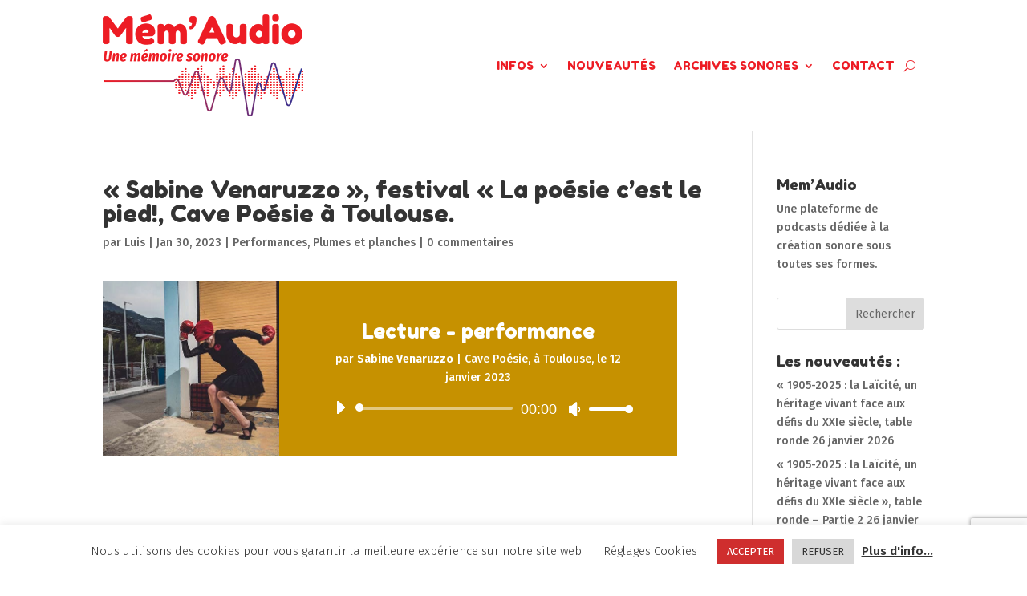

--- FILE ---
content_type: text/html; charset=utf-8
request_url: https://www.google.com/recaptcha/api2/anchor?ar=1&k=6LfVLtQhAAAAAG-09C23J9ejD0hCLhtRmPIpfia3&co=aHR0cHM6Ly9tZW1hdWRpby5mcjo0NDM.&hl=en&v=N67nZn4AqZkNcbeMu4prBgzg&size=invisible&anchor-ms=20000&execute-ms=30000&cb=uljp2fo13ksf
body_size: 48782
content:
<!DOCTYPE HTML><html dir="ltr" lang="en"><head><meta http-equiv="Content-Type" content="text/html; charset=UTF-8">
<meta http-equiv="X-UA-Compatible" content="IE=edge">
<title>reCAPTCHA</title>
<style type="text/css">
/* cyrillic-ext */
@font-face {
  font-family: 'Roboto';
  font-style: normal;
  font-weight: 400;
  font-stretch: 100%;
  src: url(//fonts.gstatic.com/s/roboto/v48/KFO7CnqEu92Fr1ME7kSn66aGLdTylUAMa3GUBHMdazTgWw.woff2) format('woff2');
  unicode-range: U+0460-052F, U+1C80-1C8A, U+20B4, U+2DE0-2DFF, U+A640-A69F, U+FE2E-FE2F;
}
/* cyrillic */
@font-face {
  font-family: 'Roboto';
  font-style: normal;
  font-weight: 400;
  font-stretch: 100%;
  src: url(//fonts.gstatic.com/s/roboto/v48/KFO7CnqEu92Fr1ME7kSn66aGLdTylUAMa3iUBHMdazTgWw.woff2) format('woff2');
  unicode-range: U+0301, U+0400-045F, U+0490-0491, U+04B0-04B1, U+2116;
}
/* greek-ext */
@font-face {
  font-family: 'Roboto';
  font-style: normal;
  font-weight: 400;
  font-stretch: 100%;
  src: url(//fonts.gstatic.com/s/roboto/v48/KFO7CnqEu92Fr1ME7kSn66aGLdTylUAMa3CUBHMdazTgWw.woff2) format('woff2');
  unicode-range: U+1F00-1FFF;
}
/* greek */
@font-face {
  font-family: 'Roboto';
  font-style: normal;
  font-weight: 400;
  font-stretch: 100%;
  src: url(//fonts.gstatic.com/s/roboto/v48/KFO7CnqEu92Fr1ME7kSn66aGLdTylUAMa3-UBHMdazTgWw.woff2) format('woff2');
  unicode-range: U+0370-0377, U+037A-037F, U+0384-038A, U+038C, U+038E-03A1, U+03A3-03FF;
}
/* math */
@font-face {
  font-family: 'Roboto';
  font-style: normal;
  font-weight: 400;
  font-stretch: 100%;
  src: url(//fonts.gstatic.com/s/roboto/v48/KFO7CnqEu92Fr1ME7kSn66aGLdTylUAMawCUBHMdazTgWw.woff2) format('woff2');
  unicode-range: U+0302-0303, U+0305, U+0307-0308, U+0310, U+0312, U+0315, U+031A, U+0326-0327, U+032C, U+032F-0330, U+0332-0333, U+0338, U+033A, U+0346, U+034D, U+0391-03A1, U+03A3-03A9, U+03B1-03C9, U+03D1, U+03D5-03D6, U+03F0-03F1, U+03F4-03F5, U+2016-2017, U+2034-2038, U+203C, U+2040, U+2043, U+2047, U+2050, U+2057, U+205F, U+2070-2071, U+2074-208E, U+2090-209C, U+20D0-20DC, U+20E1, U+20E5-20EF, U+2100-2112, U+2114-2115, U+2117-2121, U+2123-214F, U+2190, U+2192, U+2194-21AE, U+21B0-21E5, U+21F1-21F2, U+21F4-2211, U+2213-2214, U+2216-22FF, U+2308-230B, U+2310, U+2319, U+231C-2321, U+2336-237A, U+237C, U+2395, U+239B-23B7, U+23D0, U+23DC-23E1, U+2474-2475, U+25AF, U+25B3, U+25B7, U+25BD, U+25C1, U+25CA, U+25CC, U+25FB, U+266D-266F, U+27C0-27FF, U+2900-2AFF, U+2B0E-2B11, U+2B30-2B4C, U+2BFE, U+3030, U+FF5B, U+FF5D, U+1D400-1D7FF, U+1EE00-1EEFF;
}
/* symbols */
@font-face {
  font-family: 'Roboto';
  font-style: normal;
  font-weight: 400;
  font-stretch: 100%;
  src: url(//fonts.gstatic.com/s/roboto/v48/KFO7CnqEu92Fr1ME7kSn66aGLdTylUAMaxKUBHMdazTgWw.woff2) format('woff2');
  unicode-range: U+0001-000C, U+000E-001F, U+007F-009F, U+20DD-20E0, U+20E2-20E4, U+2150-218F, U+2190, U+2192, U+2194-2199, U+21AF, U+21E6-21F0, U+21F3, U+2218-2219, U+2299, U+22C4-22C6, U+2300-243F, U+2440-244A, U+2460-24FF, U+25A0-27BF, U+2800-28FF, U+2921-2922, U+2981, U+29BF, U+29EB, U+2B00-2BFF, U+4DC0-4DFF, U+FFF9-FFFB, U+10140-1018E, U+10190-1019C, U+101A0, U+101D0-101FD, U+102E0-102FB, U+10E60-10E7E, U+1D2C0-1D2D3, U+1D2E0-1D37F, U+1F000-1F0FF, U+1F100-1F1AD, U+1F1E6-1F1FF, U+1F30D-1F30F, U+1F315, U+1F31C, U+1F31E, U+1F320-1F32C, U+1F336, U+1F378, U+1F37D, U+1F382, U+1F393-1F39F, U+1F3A7-1F3A8, U+1F3AC-1F3AF, U+1F3C2, U+1F3C4-1F3C6, U+1F3CA-1F3CE, U+1F3D4-1F3E0, U+1F3ED, U+1F3F1-1F3F3, U+1F3F5-1F3F7, U+1F408, U+1F415, U+1F41F, U+1F426, U+1F43F, U+1F441-1F442, U+1F444, U+1F446-1F449, U+1F44C-1F44E, U+1F453, U+1F46A, U+1F47D, U+1F4A3, U+1F4B0, U+1F4B3, U+1F4B9, U+1F4BB, U+1F4BF, U+1F4C8-1F4CB, U+1F4D6, U+1F4DA, U+1F4DF, U+1F4E3-1F4E6, U+1F4EA-1F4ED, U+1F4F7, U+1F4F9-1F4FB, U+1F4FD-1F4FE, U+1F503, U+1F507-1F50B, U+1F50D, U+1F512-1F513, U+1F53E-1F54A, U+1F54F-1F5FA, U+1F610, U+1F650-1F67F, U+1F687, U+1F68D, U+1F691, U+1F694, U+1F698, U+1F6AD, U+1F6B2, U+1F6B9-1F6BA, U+1F6BC, U+1F6C6-1F6CF, U+1F6D3-1F6D7, U+1F6E0-1F6EA, U+1F6F0-1F6F3, U+1F6F7-1F6FC, U+1F700-1F7FF, U+1F800-1F80B, U+1F810-1F847, U+1F850-1F859, U+1F860-1F887, U+1F890-1F8AD, U+1F8B0-1F8BB, U+1F8C0-1F8C1, U+1F900-1F90B, U+1F93B, U+1F946, U+1F984, U+1F996, U+1F9E9, U+1FA00-1FA6F, U+1FA70-1FA7C, U+1FA80-1FA89, U+1FA8F-1FAC6, U+1FACE-1FADC, U+1FADF-1FAE9, U+1FAF0-1FAF8, U+1FB00-1FBFF;
}
/* vietnamese */
@font-face {
  font-family: 'Roboto';
  font-style: normal;
  font-weight: 400;
  font-stretch: 100%;
  src: url(//fonts.gstatic.com/s/roboto/v48/KFO7CnqEu92Fr1ME7kSn66aGLdTylUAMa3OUBHMdazTgWw.woff2) format('woff2');
  unicode-range: U+0102-0103, U+0110-0111, U+0128-0129, U+0168-0169, U+01A0-01A1, U+01AF-01B0, U+0300-0301, U+0303-0304, U+0308-0309, U+0323, U+0329, U+1EA0-1EF9, U+20AB;
}
/* latin-ext */
@font-face {
  font-family: 'Roboto';
  font-style: normal;
  font-weight: 400;
  font-stretch: 100%;
  src: url(//fonts.gstatic.com/s/roboto/v48/KFO7CnqEu92Fr1ME7kSn66aGLdTylUAMa3KUBHMdazTgWw.woff2) format('woff2');
  unicode-range: U+0100-02BA, U+02BD-02C5, U+02C7-02CC, U+02CE-02D7, U+02DD-02FF, U+0304, U+0308, U+0329, U+1D00-1DBF, U+1E00-1E9F, U+1EF2-1EFF, U+2020, U+20A0-20AB, U+20AD-20C0, U+2113, U+2C60-2C7F, U+A720-A7FF;
}
/* latin */
@font-face {
  font-family: 'Roboto';
  font-style: normal;
  font-weight: 400;
  font-stretch: 100%;
  src: url(//fonts.gstatic.com/s/roboto/v48/KFO7CnqEu92Fr1ME7kSn66aGLdTylUAMa3yUBHMdazQ.woff2) format('woff2');
  unicode-range: U+0000-00FF, U+0131, U+0152-0153, U+02BB-02BC, U+02C6, U+02DA, U+02DC, U+0304, U+0308, U+0329, U+2000-206F, U+20AC, U+2122, U+2191, U+2193, U+2212, U+2215, U+FEFF, U+FFFD;
}
/* cyrillic-ext */
@font-face {
  font-family: 'Roboto';
  font-style: normal;
  font-weight: 500;
  font-stretch: 100%;
  src: url(//fonts.gstatic.com/s/roboto/v48/KFO7CnqEu92Fr1ME7kSn66aGLdTylUAMa3GUBHMdazTgWw.woff2) format('woff2');
  unicode-range: U+0460-052F, U+1C80-1C8A, U+20B4, U+2DE0-2DFF, U+A640-A69F, U+FE2E-FE2F;
}
/* cyrillic */
@font-face {
  font-family: 'Roboto';
  font-style: normal;
  font-weight: 500;
  font-stretch: 100%;
  src: url(//fonts.gstatic.com/s/roboto/v48/KFO7CnqEu92Fr1ME7kSn66aGLdTylUAMa3iUBHMdazTgWw.woff2) format('woff2');
  unicode-range: U+0301, U+0400-045F, U+0490-0491, U+04B0-04B1, U+2116;
}
/* greek-ext */
@font-face {
  font-family: 'Roboto';
  font-style: normal;
  font-weight: 500;
  font-stretch: 100%;
  src: url(//fonts.gstatic.com/s/roboto/v48/KFO7CnqEu92Fr1ME7kSn66aGLdTylUAMa3CUBHMdazTgWw.woff2) format('woff2');
  unicode-range: U+1F00-1FFF;
}
/* greek */
@font-face {
  font-family: 'Roboto';
  font-style: normal;
  font-weight: 500;
  font-stretch: 100%;
  src: url(//fonts.gstatic.com/s/roboto/v48/KFO7CnqEu92Fr1ME7kSn66aGLdTylUAMa3-UBHMdazTgWw.woff2) format('woff2');
  unicode-range: U+0370-0377, U+037A-037F, U+0384-038A, U+038C, U+038E-03A1, U+03A3-03FF;
}
/* math */
@font-face {
  font-family: 'Roboto';
  font-style: normal;
  font-weight: 500;
  font-stretch: 100%;
  src: url(//fonts.gstatic.com/s/roboto/v48/KFO7CnqEu92Fr1ME7kSn66aGLdTylUAMawCUBHMdazTgWw.woff2) format('woff2');
  unicode-range: U+0302-0303, U+0305, U+0307-0308, U+0310, U+0312, U+0315, U+031A, U+0326-0327, U+032C, U+032F-0330, U+0332-0333, U+0338, U+033A, U+0346, U+034D, U+0391-03A1, U+03A3-03A9, U+03B1-03C9, U+03D1, U+03D5-03D6, U+03F0-03F1, U+03F4-03F5, U+2016-2017, U+2034-2038, U+203C, U+2040, U+2043, U+2047, U+2050, U+2057, U+205F, U+2070-2071, U+2074-208E, U+2090-209C, U+20D0-20DC, U+20E1, U+20E5-20EF, U+2100-2112, U+2114-2115, U+2117-2121, U+2123-214F, U+2190, U+2192, U+2194-21AE, U+21B0-21E5, U+21F1-21F2, U+21F4-2211, U+2213-2214, U+2216-22FF, U+2308-230B, U+2310, U+2319, U+231C-2321, U+2336-237A, U+237C, U+2395, U+239B-23B7, U+23D0, U+23DC-23E1, U+2474-2475, U+25AF, U+25B3, U+25B7, U+25BD, U+25C1, U+25CA, U+25CC, U+25FB, U+266D-266F, U+27C0-27FF, U+2900-2AFF, U+2B0E-2B11, U+2B30-2B4C, U+2BFE, U+3030, U+FF5B, U+FF5D, U+1D400-1D7FF, U+1EE00-1EEFF;
}
/* symbols */
@font-face {
  font-family: 'Roboto';
  font-style: normal;
  font-weight: 500;
  font-stretch: 100%;
  src: url(//fonts.gstatic.com/s/roboto/v48/KFO7CnqEu92Fr1ME7kSn66aGLdTylUAMaxKUBHMdazTgWw.woff2) format('woff2');
  unicode-range: U+0001-000C, U+000E-001F, U+007F-009F, U+20DD-20E0, U+20E2-20E4, U+2150-218F, U+2190, U+2192, U+2194-2199, U+21AF, U+21E6-21F0, U+21F3, U+2218-2219, U+2299, U+22C4-22C6, U+2300-243F, U+2440-244A, U+2460-24FF, U+25A0-27BF, U+2800-28FF, U+2921-2922, U+2981, U+29BF, U+29EB, U+2B00-2BFF, U+4DC0-4DFF, U+FFF9-FFFB, U+10140-1018E, U+10190-1019C, U+101A0, U+101D0-101FD, U+102E0-102FB, U+10E60-10E7E, U+1D2C0-1D2D3, U+1D2E0-1D37F, U+1F000-1F0FF, U+1F100-1F1AD, U+1F1E6-1F1FF, U+1F30D-1F30F, U+1F315, U+1F31C, U+1F31E, U+1F320-1F32C, U+1F336, U+1F378, U+1F37D, U+1F382, U+1F393-1F39F, U+1F3A7-1F3A8, U+1F3AC-1F3AF, U+1F3C2, U+1F3C4-1F3C6, U+1F3CA-1F3CE, U+1F3D4-1F3E0, U+1F3ED, U+1F3F1-1F3F3, U+1F3F5-1F3F7, U+1F408, U+1F415, U+1F41F, U+1F426, U+1F43F, U+1F441-1F442, U+1F444, U+1F446-1F449, U+1F44C-1F44E, U+1F453, U+1F46A, U+1F47D, U+1F4A3, U+1F4B0, U+1F4B3, U+1F4B9, U+1F4BB, U+1F4BF, U+1F4C8-1F4CB, U+1F4D6, U+1F4DA, U+1F4DF, U+1F4E3-1F4E6, U+1F4EA-1F4ED, U+1F4F7, U+1F4F9-1F4FB, U+1F4FD-1F4FE, U+1F503, U+1F507-1F50B, U+1F50D, U+1F512-1F513, U+1F53E-1F54A, U+1F54F-1F5FA, U+1F610, U+1F650-1F67F, U+1F687, U+1F68D, U+1F691, U+1F694, U+1F698, U+1F6AD, U+1F6B2, U+1F6B9-1F6BA, U+1F6BC, U+1F6C6-1F6CF, U+1F6D3-1F6D7, U+1F6E0-1F6EA, U+1F6F0-1F6F3, U+1F6F7-1F6FC, U+1F700-1F7FF, U+1F800-1F80B, U+1F810-1F847, U+1F850-1F859, U+1F860-1F887, U+1F890-1F8AD, U+1F8B0-1F8BB, U+1F8C0-1F8C1, U+1F900-1F90B, U+1F93B, U+1F946, U+1F984, U+1F996, U+1F9E9, U+1FA00-1FA6F, U+1FA70-1FA7C, U+1FA80-1FA89, U+1FA8F-1FAC6, U+1FACE-1FADC, U+1FADF-1FAE9, U+1FAF0-1FAF8, U+1FB00-1FBFF;
}
/* vietnamese */
@font-face {
  font-family: 'Roboto';
  font-style: normal;
  font-weight: 500;
  font-stretch: 100%;
  src: url(//fonts.gstatic.com/s/roboto/v48/KFO7CnqEu92Fr1ME7kSn66aGLdTylUAMa3OUBHMdazTgWw.woff2) format('woff2');
  unicode-range: U+0102-0103, U+0110-0111, U+0128-0129, U+0168-0169, U+01A0-01A1, U+01AF-01B0, U+0300-0301, U+0303-0304, U+0308-0309, U+0323, U+0329, U+1EA0-1EF9, U+20AB;
}
/* latin-ext */
@font-face {
  font-family: 'Roboto';
  font-style: normal;
  font-weight: 500;
  font-stretch: 100%;
  src: url(//fonts.gstatic.com/s/roboto/v48/KFO7CnqEu92Fr1ME7kSn66aGLdTylUAMa3KUBHMdazTgWw.woff2) format('woff2');
  unicode-range: U+0100-02BA, U+02BD-02C5, U+02C7-02CC, U+02CE-02D7, U+02DD-02FF, U+0304, U+0308, U+0329, U+1D00-1DBF, U+1E00-1E9F, U+1EF2-1EFF, U+2020, U+20A0-20AB, U+20AD-20C0, U+2113, U+2C60-2C7F, U+A720-A7FF;
}
/* latin */
@font-face {
  font-family: 'Roboto';
  font-style: normal;
  font-weight: 500;
  font-stretch: 100%;
  src: url(//fonts.gstatic.com/s/roboto/v48/KFO7CnqEu92Fr1ME7kSn66aGLdTylUAMa3yUBHMdazQ.woff2) format('woff2');
  unicode-range: U+0000-00FF, U+0131, U+0152-0153, U+02BB-02BC, U+02C6, U+02DA, U+02DC, U+0304, U+0308, U+0329, U+2000-206F, U+20AC, U+2122, U+2191, U+2193, U+2212, U+2215, U+FEFF, U+FFFD;
}
/* cyrillic-ext */
@font-face {
  font-family: 'Roboto';
  font-style: normal;
  font-weight: 900;
  font-stretch: 100%;
  src: url(//fonts.gstatic.com/s/roboto/v48/KFO7CnqEu92Fr1ME7kSn66aGLdTylUAMa3GUBHMdazTgWw.woff2) format('woff2');
  unicode-range: U+0460-052F, U+1C80-1C8A, U+20B4, U+2DE0-2DFF, U+A640-A69F, U+FE2E-FE2F;
}
/* cyrillic */
@font-face {
  font-family: 'Roboto';
  font-style: normal;
  font-weight: 900;
  font-stretch: 100%;
  src: url(//fonts.gstatic.com/s/roboto/v48/KFO7CnqEu92Fr1ME7kSn66aGLdTylUAMa3iUBHMdazTgWw.woff2) format('woff2');
  unicode-range: U+0301, U+0400-045F, U+0490-0491, U+04B0-04B1, U+2116;
}
/* greek-ext */
@font-face {
  font-family: 'Roboto';
  font-style: normal;
  font-weight: 900;
  font-stretch: 100%;
  src: url(//fonts.gstatic.com/s/roboto/v48/KFO7CnqEu92Fr1ME7kSn66aGLdTylUAMa3CUBHMdazTgWw.woff2) format('woff2');
  unicode-range: U+1F00-1FFF;
}
/* greek */
@font-face {
  font-family: 'Roboto';
  font-style: normal;
  font-weight: 900;
  font-stretch: 100%;
  src: url(//fonts.gstatic.com/s/roboto/v48/KFO7CnqEu92Fr1ME7kSn66aGLdTylUAMa3-UBHMdazTgWw.woff2) format('woff2');
  unicode-range: U+0370-0377, U+037A-037F, U+0384-038A, U+038C, U+038E-03A1, U+03A3-03FF;
}
/* math */
@font-face {
  font-family: 'Roboto';
  font-style: normal;
  font-weight: 900;
  font-stretch: 100%;
  src: url(//fonts.gstatic.com/s/roboto/v48/KFO7CnqEu92Fr1ME7kSn66aGLdTylUAMawCUBHMdazTgWw.woff2) format('woff2');
  unicode-range: U+0302-0303, U+0305, U+0307-0308, U+0310, U+0312, U+0315, U+031A, U+0326-0327, U+032C, U+032F-0330, U+0332-0333, U+0338, U+033A, U+0346, U+034D, U+0391-03A1, U+03A3-03A9, U+03B1-03C9, U+03D1, U+03D5-03D6, U+03F0-03F1, U+03F4-03F5, U+2016-2017, U+2034-2038, U+203C, U+2040, U+2043, U+2047, U+2050, U+2057, U+205F, U+2070-2071, U+2074-208E, U+2090-209C, U+20D0-20DC, U+20E1, U+20E5-20EF, U+2100-2112, U+2114-2115, U+2117-2121, U+2123-214F, U+2190, U+2192, U+2194-21AE, U+21B0-21E5, U+21F1-21F2, U+21F4-2211, U+2213-2214, U+2216-22FF, U+2308-230B, U+2310, U+2319, U+231C-2321, U+2336-237A, U+237C, U+2395, U+239B-23B7, U+23D0, U+23DC-23E1, U+2474-2475, U+25AF, U+25B3, U+25B7, U+25BD, U+25C1, U+25CA, U+25CC, U+25FB, U+266D-266F, U+27C0-27FF, U+2900-2AFF, U+2B0E-2B11, U+2B30-2B4C, U+2BFE, U+3030, U+FF5B, U+FF5D, U+1D400-1D7FF, U+1EE00-1EEFF;
}
/* symbols */
@font-face {
  font-family: 'Roboto';
  font-style: normal;
  font-weight: 900;
  font-stretch: 100%;
  src: url(//fonts.gstatic.com/s/roboto/v48/KFO7CnqEu92Fr1ME7kSn66aGLdTylUAMaxKUBHMdazTgWw.woff2) format('woff2');
  unicode-range: U+0001-000C, U+000E-001F, U+007F-009F, U+20DD-20E0, U+20E2-20E4, U+2150-218F, U+2190, U+2192, U+2194-2199, U+21AF, U+21E6-21F0, U+21F3, U+2218-2219, U+2299, U+22C4-22C6, U+2300-243F, U+2440-244A, U+2460-24FF, U+25A0-27BF, U+2800-28FF, U+2921-2922, U+2981, U+29BF, U+29EB, U+2B00-2BFF, U+4DC0-4DFF, U+FFF9-FFFB, U+10140-1018E, U+10190-1019C, U+101A0, U+101D0-101FD, U+102E0-102FB, U+10E60-10E7E, U+1D2C0-1D2D3, U+1D2E0-1D37F, U+1F000-1F0FF, U+1F100-1F1AD, U+1F1E6-1F1FF, U+1F30D-1F30F, U+1F315, U+1F31C, U+1F31E, U+1F320-1F32C, U+1F336, U+1F378, U+1F37D, U+1F382, U+1F393-1F39F, U+1F3A7-1F3A8, U+1F3AC-1F3AF, U+1F3C2, U+1F3C4-1F3C6, U+1F3CA-1F3CE, U+1F3D4-1F3E0, U+1F3ED, U+1F3F1-1F3F3, U+1F3F5-1F3F7, U+1F408, U+1F415, U+1F41F, U+1F426, U+1F43F, U+1F441-1F442, U+1F444, U+1F446-1F449, U+1F44C-1F44E, U+1F453, U+1F46A, U+1F47D, U+1F4A3, U+1F4B0, U+1F4B3, U+1F4B9, U+1F4BB, U+1F4BF, U+1F4C8-1F4CB, U+1F4D6, U+1F4DA, U+1F4DF, U+1F4E3-1F4E6, U+1F4EA-1F4ED, U+1F4F7, U+1F4F9-1F4FB, U+1F4FD-1F4FE, U+1F503, U+1F507-1F50B, U+1F50D, U+1F512-1F513, U+1F53E-1F54A, U+1F54F-1F5FA, U+1F610, U+1F650-1F67F, U+1F687, U+1F68D, U+1F691, U+1F694, U+1F698, U+1F6AD, U+1F6B2, U+1F6B9-1F6BA, U+1F6BC, U+1F6C6-1F6CF, U+1F6D3-1F6D7, U+1F6E0-1F6EA, U+1F6F0-1F6F3, U+1F6F7-1F6FC, U+1F700-1F7FF, U+1F800-1F80B, U+1F810-1F847, U+1F850-1F859, U+1F860-1F887, U+1F890-1F8AD, U+1F8B0-1F8BB, U+1F8C0-1F8C1, U+1F900-1F90B, U+1F93B, U+1F946, U+1F984, U+1F996, U+1F9E9, U+1FA00-1FA6F, U+1FA70-1FA7C, U+1FA80-1FA89, U+1FA8F-1FAC6, U+1FACE-1FADC, U+1FADF-1FAE9, U+1FAF0-1FAF8, U+1FB00-1FBFF;
}
/* vietnamese */
@font-face {
  font-family: 'Roboto';
  font-style: normal;
  font-weight: 900;
  font-stretch: 100%;
  src: url(//fonts.gstatic.com/s/roboto/v48/KFO7CnqEu92Fr1ME7kSn66aGLdTylUAMa3OUBHMdazTgWw.woff2) format('woff2');
  unicode-range: U+0102-0103, U+0110-0111, U+0128-0129, U+0168-0169, U+01A0-01A1, U+01AF-01B0, U+0300-0301, U+0303-0304, U+0308-0309, U+0323, U+0329, U+1EA0-1EF9, U+20AB;
}
/* latin-ext */
@font-face {
  font-family: 'Roboto';
  font-style: normal;
  font-weight: 900;
  font-stretch: 100%;
  src: url(//fonts.gstatic.com/s/roboto/v48/KFO7CnqEu92Fr1ME7kSn66aGLdTylUAMa3KUBHMdazTgWw.woff2) format('woff2');
  unicode-range: U+0100-02BA, U+02BD-02C5, U+02C7-02CC, U+02CE-02D7, U+02DD-02FF, U+0304, U+0308, U+0329, U+1D00-1DBF, U+1E00-1E9F, U+1EF2-1EFF, U+2020, U+20A0-20AB, U+20AD-20C0, U+2113, U+2C60-2C7F, U+A720-A7FF;
}
/* latin */
@font-face {
  font-family: 'Roboto';
  font-style: normal;
  font-weight: 900;
  font-stretch: 100%;
  src: url(//fonts.gstatic.com/s/roboto/v48/KFO7CnqEu92Fr1ME7kSn66aGLdTylUAMa3yUBHMdazQ.woff2) format('woff2');
  unicode-range: U+0000-00FF, U+0131, U+0152-0153, U+02BB-02BC, U+02C6, U+02DA, U+02DC, U+0304, U+0308, U+0329, U+2000-206F, U+20AC, U+2122, U+2191, U+2193, U+2212, U+2215, U+FEFF, U+FFFD;
}

</style>
<link rel="stylesheet" type="text/css" href="https://www.gstatic.com/recaptcha/releases/N67nZn4AqZkNcbeMu4prBgzg/styles__ltr.css">
<script nonce="QUti-WtKKFWVttYXC5J68Q" type="text/javascript">window['__recaptcha_api'] = 'https://www.google.com/recaptcha/api2/';</script>
<script type="text/javascript" src="https://www.gstatic.com/recaptcha/releases/N67nZn4AqZkNcbeMu4prBgzg/recaptcha__en.js" nonce="QUti-WtKKFWVttYXC5J68Q">
      
    </script></head>
<body><div id="rc-anchor-alert" class="rc-anchor-alert"></div>
<input type="hidden" id="recaptcha-token" value="[base64]">
<script type="text/javascript" nonce="QUti-WtKKFWVttYXC5J68Q">
      recaptcha.anchor.Main.init("[\x22ainput\x22,[\x22bgdata\x22,\x22\x22,\[base64]/[base64]/[base64]/ZyhXLGgpOnEoW04sMjEsbF0sVywwKSxoKSxmYWxzZSxmYWxzZSl9Y2F0Y2goayl7RygzNTgsVyk/[base64]/[base64]/[base64]/[base64]/[base64]/[base64]/[base64]/bmV3IEJbT10oRFswXSk6dz09Mj9uZXcgQltPXShEWzBdLERbMV0pOnc9PTM/bmV3IEJbT10oRFswXSxEWzFdLERbMl0pOnc9PTQ/[base64]/[base64]/[base64]/[base64]/[base64]\\u003d\x22,\[base64]\\u003d\x22,\x22wrVvei0ow4wuw4zDnsO+C8Obw6zCthDDg3sIWlHDpsKUNDt0w4XCrTfCtsKfwoQBRAvDmMO8AVnCr8O1KHQ/[base64]/[base64]/FQc4QcOcNcOuMR/[base64]/[base64]/Dq8K1wqVIw6d/w50qw7Q6OA/CrBfDmFMjw5HCuBpCC8O8wqsgwp5eGMKbw6zCrcOYPsK9wpLDkg3CmhzCnDbDlsKAOyUuwq1OHlcowoXDkUs3GQPCsMKrN8KLEGfDhMO2ccOuXMKcRXPDrTvCosOWT3kuTMO0a8KzwpnDv1HDjXY9w7DDjcKDc8Obw7jCqWLDvcORw4/[base64]/DqVTDgBLCmAfDhcKpbB8nw6/DgCB0w7HCj8O2Fi7Dr8OFLcKIwpdfcsKEw5x9HibDglvDv17DjG93wr1Dw4l4AsK/w6Qdwp5zBzd/w6nCiBnDjEEBw7lUajnChcKOWhoxwoUaY8O8dMOMwqjDm8KqUW1MwoABwogGEsOFw6duPcKZwpgMYsK1wrMaf8OUw5l4HcKgJ8KEDMOjMcKObsO0MnLCvMKyw6kWwrTCvgLDlz7ClMO4w5U0cFYqD2DCnMONwqLDhQPCiMKyX8K/GG8gd8KFwrt8LcO4wrUgZcO0wodvd8OGKMOWwpIXP8K1LcOtwrDDnFQvw7MOFTrDonPDjMOewqrDhGBYG3LDm8K9woY7w6PDicOnwq3CvSTCgU4sR2UcXMKdw7l9V8Kcw63CrsKhOcK4A8KWw7EGwqfDvwXCm8KtXigaGhPCqMKrAsOIwrPDjsKDagnCvxjDvlxcw6/CicOyw4Q/wr3Cl3XDqnzDmVJUSXgHHsKQVsOsEsOpw6Y7wrQhMgbDlFEww4tTWFzDhsONwpxfKMKLwqIfRWtGwplzw7oNTsOgTQnDhUkcc8OICCwUacK6wq44wobDm8OyenPDgl3Ds0/Cj8O7ZVjCocO8w5rCo2bCkMOvw4PDqj9Fwp/DmsOSMUJSwowZw406Lh/[base64]/[base64]/[base64]/woLCrSTDrR5xw4TCisO2WBrChsOkcMK3w61yYcOrwo9Hw4YFwrPDn8ObwocCd1fDucKbCygdw5LCr1JzDcODDVrDsE8lek7DkcKrUHLCo8Ovw4F5wq/CjcKYDMOfJSjDsMO4fy5RFwA9X8OCYXU3w7lWPcO6w4bCjm5aJ0rCmSfDu0kqVcO0w7oPRRZKaUDCocOqw6kYcMOxXMOEe0cXw4QMwpTChRLCiMKcw4HDu8OEw57DiRxDwqvCkWcnwp/DosOtXcOXw7LCh8KBI0TDl8OSE8OqKsKCwo9keMONNWLCsMKbVmHDjcKkw7LDvcKcAcKOw67DpWbCu8O+UMKjwpstLiLDnMOsOcOjwqtLwo5Xw7EROMOlSCtUwrx1w7csQcK6woTDrUMccMOeXikDwrPCssOBw501w7oiw64ZwqjDs8K/Y8OVPsOew7NWwonCjkTCncOnVERSVcO9P8OlUFwPZTrChMODXcK+w70oN8KHw7h/wqdXw6ZBYMKFwqjCnMOXwrcRHsKZe8K2TU/DjcOnwq/[base64]/w4PDg8KBwr3DlAURwpjDhsK2M8K8FMOkXhvDlWxsVxnDgGnCjF/Dmyk2wrdqPsO9woVWF8KKQ8KLBsOiwpRsPnfDm8OLw49uFsO0wq5owq/CtDNjw7nDvikZIXNfBCPCjsK5w7JLwqbDsMObw5F/w5vDp1Etw5g9bcKtesOAUsKBwpDCisK/CxvCgFgXwpwqwpkXwoRDw5hdKsOaw5DCqCUwMsOyHmjDu8K0dyDCrE5OQWLDiA/DsEDDiMK+wow8wqRPNlPDtCINwonCpcKfw4dJXsKvbzLCqTvDucOTw6oyUMOJw4ZeWcOCwqjCkcOqw4HCr8Kswo94w40uHcO/woASw7nCpCNFE8O1w7XCjQhUwpzCq8O5AiVqw6Rwwr7CjMKgwrM6IsOpwpo8wqPDs8O6UMKaFcOfw4ASRDrCjcOqw7V6C0jDmEHChX8Yw4PCrEY5wq7CncOxF8KMDyc8wrLDoMKtBGTDkcK/ZUvCkk/DohzDsTkkfsO5HsObasOlw4pow5kcw6HDscK3w7/[base64]/DpMKjw5M5w77CmcKewpU7K8Kuwro2wpDCjyEoTgwAw6LCj0hjw7/DkMK/JsOxw410MMO7L8OQw40Uw6HDi8OIwoPCli3DsTPDhRLDsDfCvMOUUULDkcOFw4BufHTDlTDCnn/ClzTDjCMGwqTCuMKnBWIdw4sKw5vDicORwrcYD8Onc8OZw5s+wq9iXsKkw43Cu8OYw7tJVMObQCTCuh7Dq8K6YVfCjhBPB8KRwq8mw4/DgMKrAy3Cq2chZ8K4DsK/UB5jw58FJsO+AcOscsORwpBTwqdARsOXw7oYJBJtwop7V8KKwolIw6Blw5HCqkBbHMOKwppfw60Rw7nCisOpwqfCsMOPRcKvchsAw61DJ8OWwq/CqBbCoMKUwobCu8KbJh3DoDTCocKuSMOnPFQFB3ELw5zDrMOUw7wdwoM+wqtvwpRcf0VDBTQKwonChjZKNsOowojCnsKUQzvDp8KUX2UqwoJjccOkwoLDosKjw7lLHj4hwqB/JsKsN2rDqsKnwqETw4HDjMOXDcKQEsOBScOCI8K6w7LDosOzwr/DjCvCqMO5ZMOhwoMLI1/DvSDCj8Ocw43CjcKBwoHCgGrCmcKtwrhyb8OgUcKRUyUZw51ywocCPVRuLcO/B2TDoGzCtcKteBPCjzLDtns8CMKgwrPCr8Oxw7Zhw5orw5V2YsOOUcK5dMKgwqkAfsKfwr4/[base64]/[base64]/DhHJ0T8KzRyREw5zCtwvCicOWfMOPT8OMwozClsORDsO0wpXChsOFw5J+VktWwqHDkMKXwrd6TsKAKsKhwqlAJ8Ksw6AFwrnCicOifcKOw6zDjMKQUSPDqljCpsKrwqLCrcO2Nl1tacONQMO2w7U/wrACVlplW2l5wq7CswjCvcKNRFLClG/ClBdsa3rDozUUBMKZPsOYH2bCv1rDvsK+w7tNwr0JWAnCl8Kow6YaAn7ClSHDuGxaPcOxw5vDuB9Pw7/Cp8OmEXYMw67CisOVS1HCok9bw5lyLMKXKMKcw47DuGzDsMKvwoTDv8K+wrxqQcOOwo3Ckww3w5vDlsOWfSzCvTc1A33Cr17Ds8Kfw5hrK2XClm/[base64]/OxzDvVxNSHjCocKAw4nDmsKww7NALErCswvCuBjCgMOcKDTCswPCt8KBw5JEwrPDt8K3WcKawrMgHQsnwqTDkMKFfBdmI8ORXsOyJW/[base64]/w64kw45QwrbDowrChcOlO1AYWMKZTxUxAsKJwofDicKGwo7CnsKOw4bDmcK5QW/CpMKZwq/DpMOYB2EVwoN2KAByEcOhCMKdXMK3wogLwqZ5AU0Fw6fDmAx1wpA8wrbCuyoBw4jCvsOjwp/[base64]/ClylZW8Ogwo5ERsKWw75VwrAXw6NBwoA7aMKxw4bCjcKQwrfDvsKTLlzDnW3DkE/[base64]/DsC7CoE0nwrNlw7PDqVYIbzEkwpDCpsOpEsK6BB3Cp3TDjMO7wpfDmGIYbMKEOi/Dlz7DqMKuwq1gRGzCg8KjNEcAHTnDicOzwrNow4LDuMOCw6rCrMO5wpLCpDHDhHEzHCYVw4/Cq8K7KXfDgMKuwqlgwpjDosOrwq/CjMOgw5jCocOswqXCicKkOsO0d8KVwrzCjyR6w53Cvgk8YMOfKiA4V8OYw6JPwohkwpnDo8OXH29UwpAEYMO2wph8w7LDsnDCi03DtnIcw5fDm0pzwpgNLhbCkg7DosObI8KecR0seMKaYsOwPW/DnhDCocKsRD/Dm8O+wo3DuA0KRMOgTcOhw4wVZMOIw5vCuRAXw6rDhcOFehPDuRDCtMKNw73CjTPDphF/TMKUOHvDr0fCtMOJw51eY8KBTyI2XcO7w5vCmTPDv8KTCMOHwrbDnsKgwoArdj/CtWTDnT0Fw4Z1w6jDl8Ksw4nCpcKtw5rDgD5yZMKWJVESQm/Di1skwpPDnH/CjlzDmMKiwoRawpoANsKVJ8OcZMO4wqpsRj7CjcKZw5dmG8O2AiPDqcKtw7/Dk8K1XADCqGcwfsKWw7fCglbCoHLCpB7CosKfasOvw7J5OsO8eQtKDsOuwqjDh8KkwqIxTnzDmsOxw5bCv0vDpybDowUREsO4FsO4wo3Cs8OLwp/CqD7DtsKEGsKFMUvCv8K4wppNTUjDgwHDjsKxMBAyw6Jdw6dxw69Qw6rDv8OafcOvwqnDnsKsTjQZwrIhw7M5bcOSG1N2wokSwpfCpMOXOiRALcOrwpHDssODwrLCrj0lIsOALMOYVw8Ufl7CrQk2w7LDrcOxwpfCpMK2w4/DmsKowpU2wo3DsDYMwqIEOStVS8KLw47DmTHCnQbCqXFuw6/ClsOJAH/CoDpJXnvCjx7ClWAFwoFuw77DpcKlw7rDqk/DtMOaw7HDsMOaw4NPc8OeAsO/HBMqNnAqZcK9w61YwqZkwoguw64pw6NBw5g3wqLCj8OMXBxAwqw3QD/[base64]/SVbCoxXDjizCk8KfMsK6w4khfcKzIsKOSMOUTHhxJ8O4FFAyEznCnCnDmDNyCcOHw4HCq8OVw7gcTGrDhlBnwqbDkhLDhHxXwp3ChcOZLBHCnhHChMORAFXDvEnCssOhHMOZZMKww7PDrMODwqU/w7XDtMOjKSnDqiXCoULCgkVkw5vDnX4MT29WFMOPfsOow7rDssKbFMOfwpIYdsOrwrXDh8Kww6XDt8KSwrnDtxTCrBTChklCGWzDoW/[base64]/wpjCnwPDt8KEwqfCq1ZGwqtEwqvCkMKZw5bDiVDDuwZ7wq3Cu8KOwoEywr3DnTtUwpzCvmpLHsOHLsOlw6tDw6tPwovDqcKJBzkAwq90wrfCpT3DrQ7DoxLDrXoOwppZcMKdAlLDgh5BczhVGsOXwoTCm01zw6fDjMK4w6HClWcEHkcnwr/Dn1rDsgZ8QFscS8OdwqtHcsO2w6zChw4iLsKTwpfCqcKfMMOZJcKXw5tmU8OxXjQ8GcKxw6DCrcKYw7Jtw58AGEDCmibDpcOTw57Do8O5Jj9QV18rIGPDuE/CrBHDnAFbwojCjmjCuS7Ch8Kow7Y0wqMqOUp4OMOIw5PDiRYqworCrgBzwqjCsW8Bw5guw7lLw7YMwpLChMOdPMOOwpFBa1plw47Djl7CrMKxQlYfwo/CtxQ6EMKlNH9jAxgWbcORwrTDhcOVZsKswojDqyfDqTrCpCYBw5nCnCLDoz3CusKNOkV4wonDqULCin/CrsKvEilsZ8Kdw4p7FRHDjMKCw57Cq8KUUcObw4M/WixjRTzCqn/Cr8KgFsOMan7CrTFycsKMw49Zw7htw7nCjcOtwqrDncKaJcOdSC/DlcO8wpDCnXVvwp4maMKGwqFyb8O1NwzDqn/ClBMtDMKTTHrDlcKQwrXCkAvDpgLCi8O2RGNpwojCkHPDmgTDtzZqLcOXTsOkJBnDmsKNwqLDvcKvcSfCt1AeAMOmLsONwrRcw7PCoMOcMsKmw5fCkizCpyzClW9RV8KFUWkKw6/Ch0ZmYMO2w7zCqXzDsDw+woZYwoEzLmHCtWrDjW/DvSHDvwHCkxXCtMKtwpQpw4dWwpzCrmhew6d7wp/CrjvCh8KBw57CnMOBXsOxwr9BEx80wprCl8Odwpsdw5HCssKcHxfCvSvDj0DDm8KmZcOAwpVJw7Z8w6Muw60Ew5Y1w6vDt8KwLcKkwpPDm8KYVsK1TcKWCMKZCsKmw7/CiGs0w6Mxwp8owprDjX/DhHXCmwzDpV/DmA7CpAIGf1kcwpvCuQnDkcKtEG4hIBnDn8KlQyLCtjzDoBLCtsKZwo7CqcKJFH7ClzN/wrJhw5plwr09wpJNQ8OSF3kvXUnDoMKMwrRbw5gKVMOSwpRNwqXDtDHCpsOwKsOew7bDgsK/OcK8w4nCp8O0csKNWMKTw57DmcKFwrM3w50YwqvCoXI2wrDDhxfDpMO0wr0Lw5bCuMO6DnfCpsOiSijDgyTDuMKqODzDk8OPw4XDoQcTwrp/wqJrCMKdU157VnYDw7dEw6DDrkEwEsOUMMK2KMKpw4vCp8KKJijCucKuf8KDGcKswrdLw6VwwrrCgMO7w7ANwrnDhcKNw7k+wpbDtkHCjjEfwp07wo9ew6HDqSpDTcKjw7fDscK2UVcXYsKWw7tgw7zDnXsjw6TDocOmwqTClsKTwqLCosK/CsKuw79OwqZ9w757w7fCv2scw6rDuFnDlQrDiEhkMMODw44ew6ABEcKdwqnDucKbSTjCoiYedgLCr8OrBsK4woDCiSXCh2QNZMKPw7Ynw5oJM3s5w6PCm8KIOsKaD8KTwpoqw6rDhUfDl8O9PhjDhF/CscO6w7l/[base64]/[base64]/[base64]/[base64]/CsMOZw74awpLDl8KPwrHClcO+w4/[base64]/DiwMsw7DCrxwpZ0tWwq18D8OoXMKbw5bCmSTCpUHCtsOXdMOmFEB+bB8Ew4/CvcKBw4rCjWhOSSDChAAAJsKbb09XLzHDsW7DsXoSwoQ2wqYVRsKKw6VwwpANw649KcOeDnc3IlLCnWzClWhuYw0RZTDDncOpw5kJw4bDpsOOw7VMw7TCssK1bVxhw73CnVfCsi1PLMOMJ8KQwonDm8KzwqLCrMO7dlLDh8OkSVzDjgRxZ0BVwq8uwqo5w5TCr8K4w6/[base64]/[base64]/DrkLCn0LCmFUlw6bDmcKpPMKZw5tWaRs+woTCiMO4HQLCtkZwwqBCw4RENMKkWkIYTcKuaXrDiR9Ywo0MwpbDhMO0c8KEPsO1wqtxw7PCgsKQScKTf8O/YMKcMmIEwpLCssKCNgPDpUHDvsKkaFAZfisaAgfDm8OWEMO+w7QEPcKCw5loOX7CgSPCqHbChn/CtMOkZBfDv8OhJsKAw7osZMKvOiPCpcKmMAYba8O/CyJVw5pbbsKefCDDscO1wqnCgAJoXcOPAxQzwrtPw4HCjMKcJMKnXsOZw4R5wpLCisK9w4vDvWM5B8OywoJiwo7DtUMMw67DmzDCmsK1wpkmwr/DsAfDvRExw4AwbMOxw7TCp2HDucKIwo3CqsO2w5sSDcOAwqcZN8KhU8KlZsKQwqTDqQZjw6pyImQ4EVAbUi/Ds8KjM0LDgsOvfsKtw57DmADDmsKZWz0eWsOBbzozTcOqPhvDswUgDcKiwo7CrsKLCwvDsXnDjcKEwpjCh8KSIsKOw4jDuinChMKJw5tQwoEGGy7DqhEXw6BIwolmfR1SwpzDjMKOMcOgD3TDu0wjwrbDvsOPw4XDqUB1w7HCk8KlfsKNbjp/cxTCvmJRP8KIwpvDl3YeDnBgZwvCrmDDlTRSwrEcOQbCpBbDkzFTNsORwqLCum/DmsKdWUptwrhUU00Zw5XDlcOkwr0TwqMgwqBjwqDCrUgLTH/DkVALfMOOEsKXwqfCvTXCmTrDuHkhacO1woZRVGDCpMOWwr/DmjHCvcKIwpTDtW1pXRXDnEDCgcKZwoNTwpLCnEtOw6/DvWkZw67DvWYIMsKyQ8KtDcKYwrJxwqrDjcOzAiXDgj3DnG3Cl2jDoB/[base64]/JcKnd8O4w5sjwrRCw4NZwqhmwrzDrcOrwoLDgEtgZMK+FcK7w6ViwpfCvMO6w7A+WS91w73DowJRLgfDhkdeEcKYw4kUwr3Cpwpfwo/Do3bDl8OzwrLDg8KWw53CmMKbwrxQTsKHESTDrMOuR8Ksd8Kow6YAworDtHYlwrTDrW1xw6fDpC1ndA7DnFfCq8OWwonDg8OOw7F5Oi5Ww5HCgsK8WcKUw5kYwqbCscOuw6HDrMKtMcOIw7vClEkGw64jWkkVw6owfcO6fz5Nw5Eewo/Ck28Zw5TCn8KANA84YSjCizLCscOuworCl8KtwrAWG25Vw5PDpQfCpMOVQGVHw57Dh8KTw5dCbXg5wr/DngfCmsONwosnZcOoH8KIwpLCsm3DlMO8w5pGwq0sXMOVw7geEMKPw7XCh8Omwq/CmlTCgcKEwotKwqp6woZQdMKHw7ZPwqjCmDZkB2bDkMKFw4dmRQMRwp/DgjHCncKsw6cyw63DsDrDlBxSakjDmHfDh2ErOnnDkyzCiMKuwoXCg8K7w4ILRMOUZMOvw5DDlQfCkErCnAzDjgDDhGrCu8Oqw7Zgwo1sw5ldYT7DkMOFwpzDoMKiw4DCv37Di8Krw7lDI3YEwppjw68fVRnChMKIwqosw4cmbx3DlcK9PMKfRk1/[base64]/w5sAcsORwpnDnsKEwr96bcKlwrVywq3CrHDCu8KfwqZ8OsKndWB7wprCgcKAAcK3eWlaf8Ogw4lafsKiY8KMw6cTC2IXfMKlPcKXwo1NIMO2S8Oaw5FWw5XDlhPDtsOEwo3DkU/DqcOjLRrCvcK2GsKTR8Ocw67DhFkvBMK2w4fDgMKrBsKxwpEhw5nDiiYYw4xEMsKgwrnDj8O5BsOMGW/[base64]/DlATCrwnCuDTCukN8wrtYwoV6w5HClwLCjjfCrsKkUHTClmzDtMKcJ8KkGgdQRSTDvSoVwoPCh8Onw7/CkMOow6PDsGDCqUTDt1rDiRHDjcKIVcK8wpVywoN+M0tqwq/ChEN+w6MKKgRgw4BNVcKODijCi1EKwo0wYsO7C8Kmwr0Tw4PDgcOzdMOed8OQO1Ufw53DqsKFbXVHecKewoM8wqHCv3PDslXDicOBwpYIfkQGe1BqwpEcw557w6MWw6d6C000JELCgQ0ewr5Dwooww5zCkcOpwrfCohTDucOjJiTDiWvChsOIwp47wpACQmHCtcK/J19edUc9PBjDqBlxwrfDjsOfMsOjVsK4Sgcvw4V5wo3DjMO6woxyDsOlwpVaQsOjw59Aw4kTfAg5w4vChsK2wr7CusOxXMO/woojwrPDn8OYwo9NwroBwqbDi1g+VzjDq8OHV8Ohwpoee8OxYsOuUCjDisOzFmcLwq3CqcKHdMKLEWPDsDHCrMK4SsKlQsOMWMOrw481w7LDi3xJw7A/dcObw5/Di8OpVwg+w5XCm8Omc8KIU2sRwqJGLcOqwpZ0XsKNMcOBwr8Xw5fCtXEHOMK2OsKhB3jDhMOLa8Onw67CtBYOHWlIKF4wRC8tw73Dny9FNcORw4/DrsKVwpHDisOPOMO6wqvDq8Kxw5bDsyQ9R8KiZFvClsKKw7VTw4fDhMOhY8ObXTzCgBTDg3N9w7jCksKdw7xoO0QMB8OpbHjCtsO6woDDmHR6ecOJfQPDnH1Dw77Cm8KHMw3DpnNow5bCuS3CoQAKCU7CjgsNGQIDKsK6w53DnjXDjsKPZWpCwoo/woPCpWEeGcKPElnDuic1w4PCr1swRsOVw5PCvQdWNBfChcKaXD8zIQHCkH0NwpcRw75pekNBw4gfDsO6b8KZGSIwDnttw6vDsMKBFG3CoghcUTbCgXh7Z8KALMKCwopMcl9Aw6Iow63Cpj7ChsKXwq9SbkrDnsKsFm/CnyEpw4JSCmU1Dn9Aw7PDjsO9w4bCrMKsw4jDsUTConxCPsO6wr1xFsKIFhnDolZrwrjCvsOVwq/DgcOAwrbDrHbClEXDlcO+woYzwoTDhMKoSVpzM8KZw6LClC/CimfCrEPCgcK2PAJzLEMDH0pEw74EwphbwrzCjcKHwoluw4TDlGnCo0LDnh4dBMKyLj5QIMKPF8KRw5fDtsKBUBNcw6PDr8KewpNGw4vDncKkUzjDrcKFaifCk0wXwpwmbsKFek5nw5guwpAFwrfCrxDChBdQw7HDocK2w7BKc8OuwqjDtcK1wpPDuF/[base64]/Cny7CrcOfDsOEw6nCksOQWwzDpTnDg8Oow6InKFA8w5Iiw7ppw4DCknvDgjAoOsKBZC5NwrPCjjHChsOxIMKmE8OvAMKXw73CssK9w5BKEDF/w63Dr8Kww6fDi8O4w7kge8OOZsOfw7RhwozDu3HCo8K3wp3CmxrDjHB5dyvCq8KWw7cVw6XCmmPCrcOWesKqHsK5w6HDjMOPw7VTwqfCkRXCnMK0w7jCrE7CkcOlJMO7UsOCUAnDrsKmRMK2JkB9woFkw7XDvH3DksOSw65hwrAiBXZ4w4/[base64]/wrrClcKVw5xqDMKwAsKoEsOxeidOZcO9w5XCkXUqTsO7dURpbn/CqDXCqMKPKih0wrjDgSdKwoZJZSXDnxw3wpHDiTHDqnYfal1KwqPCkmlBbcOQwpQLwo/Dpgs/w4bCiSZ8TMOvQMKNN8O/E8KZT3jDomtvw6zCmBzDrCl0YsOOw7pUwpTDv8OABMOJXlHCrMOiKsOCDcK/w7/[base64]/[base64]/CgcOow7/Dp8Kde0AXagVGwr3DoMKEUlXCh2B/[base64]/[base64]/CvnvCgMOCwpBsCzbCisKbT8KuwqfCsgw/wq7Cj8Owwq8NKsOjwoptUMORJAPDvMK/CzzDrXbDjzLDsirDsMORw6g6w67DoVpkTQxaw7DCnxHCsUwmPWUZUcO8WsK2fm/DgMOBJTQOfDrDoWDDlsOuw6JxwpDDksKIwpQGw7Usw4XCkR/DqMKzTEbDnnLCtGoLw7rDj8KFw4Y9VcK4w4XCol4lw5vCv8KJwoQQw5bCpHhtNcONWAbDpsKPPcONw6c5w4cQFUnDr8KICW3Cq21mwp0yU8OFwozDkQTCk8KPwrRaw6PDsTAowrVjw6zCvTvDh1jDgMOww7rCtwLDoMKCwq/ClMOuwowzw67DrDFvUG8YwrRDRMKhZsKKC8OHwqdZCi/Cq3bDqg7Ds8KudEHDq8Khwp7Cggsjw47CvsOBGS3CkFhJWMKPeyHDm0gNBHFZKcOpPkUmZ27DgU7Cr2/Dn8KSw6HDmcOhYcKEFVvDrMKhQmpLEsK1w71bP0rDnVRCPMK8w5rCrsOIOMOMw4TCjkzDvcOMw4RCwpbDgQTDtsOswo5gwrMXwqfDp8K5GsKCw6xXwrHDnn7DrRwiw6TDpADCpgfDisOHSsOecMO9Gk41wqRkwqgDwrjDlV5nRQZ6wrZGDMKVIGYYwo/Cq3lGPjPCssKqQ8OJwopfw5rCrMOHU8Olw6TDncKVUg/DtsKqTsO5w6HDqnp1w44Hw5jDkcOufwsQw5jDugEwwobDnk7Cuj96EybCiMK0w5zCiWtNw6bDkMK7Omd+w4rDtgZxw6/CpG9ZwqLCvMKKY8OCw5JAw4R0WcKqZgTCr8KCasOaXwHDuVZJCVJXO23DllVTQXfDtcOhNFwkw5BGwrgXMXwUAcKvwp7Du0jDm8OVOAHCv8KEA1kwwpdmwpBtWsK2YMOzwpE6woTCusOBwogQwpVzwrEyADHDnnHDqcKBHhJvw5DCmG/CscOGw4hMNsO1w5HDqmYzUcOHOXnCnsKCdsKLw7t5w7Isw7cvw7AiJcKCYykww7RPwpzClMKeQmcxwp7Cm1JJX8Kdw6HClcKAw4AsbTDDmcK6e8OpPxDDiC/DpWbCucKBCzvDvgDDqGfCo8KZwobCs2IXXUoDLgkJScOkQ8KOw5zDs1bDoGBWw7XCsXJYYF/Dnh7DicKFwqjCmGMjfMO4wrg5w4ZuwoDCusKFw7c7QsOmI28Qwp58w6HCqsKDfWoGPiUTw6lywo8jwoDCr0bCrMK8wo8CZsK8worCggvCsEXDscKWZivDrBNLQTDDkMKyHDQ/Sy7Dk8O7UDlLScOZw7hpFMOmw7/CgDDDt256w7dSHF4kw6IYWHHDhWfCuyDDgsOFw7LCgAsMOgjClWRuw6vCpsKQeiR6CUvDpjstbcKOwrjCrmjCjBvCocOTwrPDiTHCs2XCtMOlwoXDo8KaS8Ohw6FUF3REc1nCkFLCmElGw5HDisOsWCQaOsOdw4/CnmfCqSJKwo/DuClXLcKYUlPDnXDCoMKEIMKFLT/Dq8K8UsK/IMO6w5XDkANqHDzDkDoVwpZ/[base64]/[base64]/DjDLDn8KNOWNaPUXCusKADTdkegAvw7Mrw7fDiBnDt8OZA8O4PEvDt8KbAyrDisOYDhQow5/DrnfDpsO4w6TDqcKGwp0zw4jDqcOQXAHDg3bCjmMfwoo/wpDCgRJ/w4zChWTCkxFbwpLDhSYcAcO/w7vCuR/Dthdvwqknw6jClMKVw6VJFV5TIsK3GcKsIMOVw7l2w4XCksKtw70jCg0/OsKJCCYQOFYewrXDuRbCkBRlYwA4w6bCnBZbwqDCtH9jwrnDriPDt8OUEcKSL3guwojCrcKVwq/DiMOZw4LDocORwpvDg8KYw4DDiUvDqlsAw5RPw4rDj0HDkcKtJ1VtZQk2w7YhAXRtwqEYDMOLZU54VADCg8KywqTDnMKxwqMsw4onwp8/VEHDkzzCnsKFTRpDwoxUZ8OqX8KuwoxoQ8KLwokGw5FZHWkTw7A5w5UfJcO9CT/[base64]/Ds8Oqw4AAdMKTw7JMwr82w77Cr8KHPzbCssKSQGxOdsOlw60qPW03TFvCkQbCgHwwwqgpwqBbE1sAMMKpw5VgTDPDlVPDsFocw4NyAS7Ci8OPMk7CocKZXkfCmcKGwqZGLmRwRxI/AzHCjsOIw7jCoErCkMOnSsONwoAFwpwAf8O6wqxZwp7CtcKoHMKTw5Rhw7JqW8KmMsOEw703CcOeD8Kgwpxvwpx0TCsxBVIIZsKQw5DDnwXCg0cUAU3DqMKHwq/DqMOjwobDnMKPKSgkw4E5WcOeBmLDuMKew4d/w5zCuMOpFcKWwqTCgkM1wrvChMO+w6FmBhNdworDpcOiJwZ+WWXDksOQw4/Duxd9EMKUwrHDvcK5wrvCsMKUKT/DhGHDlsO/HcO2w4F6fhYXVTrCuFxnwqjDvUxSSsOrwozCjcOYex8/woF7wrLDhR/[base64]/[base64]/[base64]/BkUgecOpw5A2TMOrw6RcwpEvRXM1wpPDqkpAwo/DjFXDvMKYQ8KqwpFwP8KdEsOue8KhwqbDhlY/wonCu8OSw4Aew7bDrMO/w5TCg0/CicObw4o0NATDlcKSUz1hA8Kqw6c8w6cFLCZiwpQywpJJXDDDqkkxJ8KVGcOXUcKYwp07w5sVwrPDqDd3CkfDr0Mbw6JMUD51HMOcw7PDrCE/XHvCn1rChsKNNcOLw5TDuMO6EWMROnxfaSbCkDfCnlvDhFhBw5Bcw5Nhwr9HSTczJcKoJBpjwrdEPSzDj8KHNnTCisOoS8K0TMO/wq/Cu8KUw6cRw6Vvw6wVW8O3aMKQw4PDtcObwpdkHMO4w58TwqLDgsOTZ8K2woJNwqxOVX1zHyQIwpnCssKVUsKmw7g6w7/DncKgGcOMw5HDjQ3ClzLDsRA6wo4xD8OnwrDDjcKuw4vDrwfDkig5PsKyfRlmwpPDjcKxbsOow4V5w5pLwofDjGTDgcO0BMOeeEBPw6xnw68KVV8swrZzw5LCnR04w71LcsKIwr/Dj8O+w4BnI8K9RBJRw5wzXcOrwpDDgjzCrD46KwsawrEbwovCusKuw4vDusOOw6LDv8KTJ8Otwp7DnwEVHsKVEsKkwrFVwpPDgsObQ17Dp8OBBxHCksOHbMO1Tw4Hw77DiCbDklPDgcKbw5TDk8KnXnhlZMOOw755YWJUwpzDjxkcacKYw6/DrsKxB2XDpSpFaRvCgwzDmsKHwojCvS7CksKewq3CnFHCjSDDimkpZ8OMNn4yMWXDlwdwKnAOwpfClcO5KFVLbiXCgsOVwoQlKxoBHCnCsMOFw4fDisO1w4PChiTDl8Ojw6LCsXdWwobDt8OkwrrCtMKsV3zDmsK4wrphwqUTwrfDlMK/[base64]/DgQU1MWXDjgzDj17CiwzDgFsUG1tNCUfCigcWAjkLw6UVNsOPcAhaR0vDlB5Qwq1GAMOnZcKhAnBoWsKdwoXCiEMzbsK9XcKITcOcw50nwr1Sw5XCnjwqw4R+woDDsDLDv8O8NlnDtl4dw6PDg8Osw7oBwql9w61mTcKvwq8VwrXDuiXCjA8xRxwqwq/CkcKXO8OWOcO3FcKPw6DCgy/[base64]/DnsO9w7LCgj4gwrYmScOmdMOrw4/ClcK1V8KYcsKUwqjDqsKOcsK7DMOKGsO3wofCrcK9w7gmw5zDkTA7w7FAwr4sw6Q/wonDvRbDvS/DtcOEwqzCvj8Vwq3Dv8O9NXJDwq7Dt2LDljbDnmTDkjRPwpYrwqsJw7UMMyVwEF14O8OQXsOcwppUw5DCrlx2Nzojw5/[base64]/GgFNazFKbsKRc18fVsOUwo0JTldPw6p8wpfDk8KfRsOlw4jDlTnDmcK+EsK7wp8SbcKDw5tkwpYXJsO2ZsOcEGrCpmrDtgHCk8KbO8KDwo1wQcKZw5UzXMOnGMOzQhXDkMOGCiHCgTTCs8KuTTfCgy5qwqpZwpPChMOPZFzDvsKMwphfw7vCnVDDlhPCqcKfCDMQQsK/X8KQwqzDqcKOUsK3TTlxDgscwrHCo0bDmMO8w7PCl8KuVsKpJzvCjhVXw6DCusOdwofDvcK3BRjCt3UQwp7ChMK3w6ErVR/CmDYBwrFjw7/Dmns4YcO/HTHDtcKxw5tlVyctY8K5wqBWw4jCmcKJw6Qhw5vDuHc+wrFea8OQWsODw4hXw47DucOfwrXCrGkfLC/DoQ17b8OcwqjDq0sodMO5B8Kzw7jCmFNZLg7DtcK7By/CtxopNcO8w7bCmMK7MnzCumXCrsKcK8K3LVrDocOZF8OowpzDmjRIwqnDp8OmUsKJR8Orw7DCpiZ/eB/Djy3CpAgxw4daw47CpsKINcKWecK+wolNKWpyw7LCssKew6PDo8OuwokcbwNOMcObL8OJwoxcbS93wqk9w5PDmsObw5waw47DsFhwwrjDvnUzw6/CpMOCOX3CjMO7wqZiwqLDtBzCs2nDjMKUw4FQw4zDknDDlcOsw7oifcOpT1PDtMKUw51EDsOYGsKcwoVYw4AZEsOcwqo3w4REKjLCtxwxwr9tdRnChg1/JA3DnR3ChlEhwrcpw7HCh39YUMOWcMKfEUTCt8O1wrTDnns7wonCiMOiCsKodsKIVlAFwonDlMKjG8Khw6Yrwrtiwp7DsDvClVwifkcweMOCw4Y/PMOow6PCk8KIw4k/WClPwpjDnATCisKaT1hqN3vCuzTDiwMnY3Asw7zDpltNf8KIdcKIJALCr8ONw7rDuknDj8OFD23DocKiwqZUw5EQfCBdVjPDusO+JsOea0F5DMK5w4Nywo/[base64]/[base64]/Dj8KmwpPCh8OMC3nDtsODZsOXw6zDljDCpcK3DWhfwocOwpzDmMK/[base64]/Ds1jCojTCl2HCmcKLw7jDtAHDjcOVwrTDiMKYBmoAw6Zaw75HZcO4VVHDuMKOXXbCtcOxcTPCkSbDt8OsW8OKbAcPwrrCkhkRw5Qnw6Itwo/[base64]/CqMObGhlASsK5LMOfWsKmByZBHcKDw4XCkBfDscOCwrtLEcKxZ3s3aMODwqTCnMOqfMOKw5obVcOKw4weXXPDoGTDr8OSwolFU8Kqw5UVECVewqc5BsOdGsOxw6URYcKwCjQQwpnCpMKGwrRRw7XDgMKuDRzClkbCjEQJDcKZw74SwovCtGo/SjsUNWc7wr4HPBxZIMO9MWEzDTvCpMKeMsOIwrTCjsOFw4bDsjU+E8Kqw4HDhw5iEMKJw61EBinCrF1iOU5rw5TCi8OXw5bDnRPDrxNbf8K9AUJCwpnDplt/w7DDjB/CsS9hwpHCszYiACDDmHtmwr/[base64]/Cj8KcSRJlF2TDl0wYwq7DtSAzw5/Dl8O/ZcK+JjzDlcOSQHnDk3M0WWXDiMKXw5RhfsO5wqsqw6Fxwp9ow5jDvcKjUcO4woQlw4UERMOhIsKhw6jDjsO2F2R+w4nCgSV/aRB5FsKvMyd5wrrDsmvCrgV5VsKLYcK/TxrClknDk8OWw4PCm8K8w78uOW7Cjxh7wrhSWAgQHcKjTHpDGH7CgzVfZ0EGTmI/bkUfPTXDhh0tccOxw79yw4zCl8OuAMOQw5Exw59YXFbCkcOvwpltPSHChiktwrXDqMKEEcO0wrBwFsKnwrXDu8Ogw5/DuSPCkMKCw6YOdy/DqcK9UsK2PcOySxFBYyVwAyfCqsKuw6vCoRjDm8KtwqAyeMOtwohjDsK1VcKYI8O9PA3DlTTDt8K6TmPDnMKNDW4iEMKMKgljacOoBWXDjsKWw4scw73CqMKvwpx2wrZ/wpbDvFDCkGDCrMKhL8OzCBHClcOOMETCuMK5EcO9w7Mzw59veUg1w5g9fSTDmsK/w57CuFwawp9cR8OPGMO2E8K4wo03O1JVw5PDssKQJMKyw5HDssOSQ0oNUcKSwqXCt8KTw7rCm8KgTHDCh8OPw6rCrmDDpyXDoisVFQHCmsOTw4opMMKiw6B2DsOWYsOmw5s3UkPCuBjCsm/DgmHDicO5AhPCmCYWw7HDozzCv8KMN0l7w4zCsMODw40pw6NUUW1/LRYsC8K3wr0dw7FJwqzCoDRAw58Xwql4wogPw5DCjcK+CMOjQXJIDcK2wplRbsOpw6XDgcKxw6JzKMOaw418c2xic8O+NR3CqMKzwp50w5RDw4TCvcOoAMKiV2HDuMOvwpR6N8KmdylGBMKxag8oEkpHJsK3bg/Chy7CrFp9E3TDsDUKwp8kwr0pw7/DrMKOw7DDu8O5e8OBKTLDl2/Cr0AhAcKlC8KVYC8Lw7fDpi1eZMKZw5NgwrQVwo9CwpAFw7nDh8KdacKvTMKhQmwbwrNtw4crwqTDhHQlOkTDukQ6DU1aw7ldMRQmwr5yWUfDksKTFBgYG1csw5LCpgduUsKgw64Uw7zCi8OwNSpvw5PDmhNsw7o0OnnCmFBCasObw7BHwr7Cq8KIesO4FC/DgVJjw7PCkMKlbHtBw4jDlUpSw5XDj1DDg8Kmw50OGcKtw71Ne8OOdB/DqjJRwqtBw7sMw7DCrTrDisKoJVXDnhfDtgHDmwvCs0BFwrcoX03CgnnCplAvHsKNw7PDhsKKAxvDgWtew7zDi8OFwqxad1DDtMKyAMKkP8O3w6lHWgzCu8KHbAPDqMKBXlYRZsOfwobCgg3DhcOQw4rCsDrDkwIcw7XChcKSZsOHwqHCvcO/w5vDpk3DrzJYOcOQKjrCiGjDsDA3IMK0czklw7YXJx9veMOQwqnCmcOnZsOrw4zCoGkewoF/wpHCsjbCrsO0wpR8w5TDozTDlkXDpX1EacOrLmbCjRLDuzLCscO4w4Qpw77Ck8OqNTzCqhFFw7oGd8K1EEXCvg57dXrDhcK7An9SwqZ0w7cswqgDwqU1XcOsJMOkw4EBwqwKDcKzUMKEwq8Jw53DiEt5wqRuwpHDvsOlw5DDjRd9w4/[base64]/ImwWUnjDjkVefylWIAseOSPDmwLCrBfCkg/DqcKnF0bClTjDqVYcw5bDoTtRwoILw7nCjW/[base64]/DgkbDg8OKcMKywo8CAXjCnTnCp8OZwr7CkcKIw7rCnkvCqsOQwqXDoMODwqXCi8OiQsKPWEkNDhHCk8Orw5vDuRRkSjJ/RcOKOxhmwrnDv2fCh8OHwqzCsA\\u003d\\u003d\x22],null,[\x22conf\x22,null,\x226LfVLtQhAAAAAG-09C23J9ejD0hCLhtRmPIpfia3\x22,0,null,null,null,1,[21,125,63,73,95,87,41,43,42,83,102,105,109,121],[7059694,260],0,null,null,null,null,0,null,0,null,700,1,null,0,\[base64]/76lBhnEnQkZnOKMAhnM8xEZ\x22,0,0,null,null,1,null,0,0,null,null,null,0],\x22https://memaudio.fr:443\x22,null,[3,1,1],null,null,null,1,3600,[\x22https://www.google.com/intl/en/policies/privacy/\x22,\x22https://www.google.com/intl/en/policies/terms/\x22],\x22rFp7/Rn39Odq3PD+rFZqzK1AwHaL3fdM7oaUyrgoK2s\\u003d\x22,1,0,null,1,1769733401983,0,0,[164,15,111],null,[239,32],\x22RC-6fIydduswSbOxA\x22,null,null,null,null,null,\x220dAFcWeA74SsDiIYVr0-apzzeePXkKaQF9JrbECb4rgx1QcgsHUZwaTxCR2oL_YQZAyn2PbPkfZc5uZkw0mZq9pevW5UZ6Vsdnsg\x22,1769816201981]");
    </script></body></html>

--- FILE ---
content_type: text/css
request_url: https://memaudio.fr/wp-content/themes/Divi-child/style.css?ver=4.27.5
body_size: 110
content:
/*
 Theme Name:     Divi Child
 Theme URI:      https://www.elegantthemes.com/gallery/divi/
 Description:    Divi Child Theme
 Author:         Elegant Themes
 Child Theme Author : Mickael Bonnet - Studio Kiya
 Template:       Divi
 Version:        1.0
*/

/* =Theme customization starts here
------------------------------------------------------- */

--- FILE ---
content_type: text/css
request_url: https://memaudio.fr/wp-content/cache/wpfc-minified/q95vg95p/fgfap.css
body_size: 419
content:
.et_pb_blog_grid .pagination>.alignleft a:before{content:'Archives Sonores Précédentes';visibility:visible}.et_pb_blog_grid .pagination>.alignleft a{visibility:collapse}.et_pb_blog_grid .pagination>.alignright a:before{content:'Archives Sonores Suivantes';visibility:visible}.et_pb_blog_grid .pagination>.alignright a{visibility:collapse}#submit.submit.et_pb_button{color:#ed1c24!important}.et_pb_widget li a:hover{color:#ed1c24!important}@media (max-width:767px){#mobile_menu1.et_mobile_menu{max-height:80vh!important;overflow-y:auto!important;-webkit-overflow-scrolling:touch!important;padding-bottom:20px!important}#mobile_menu1.et_mobile_menu ul.sub-menu{max-height:none!important;overflow:visible!important;margin-left:15px!important}#mobile_menu1.et_mobile_menu li a{padding:8px 10px!important;font-size:14px!important;display:block!important}}.et_pb_section_0_tb_footer.et_pb_section{padding-top:2px;padding-bottom:3px;background-color:#e02b20!important}.et_pb_image_0_tb_footer{text-align:left;margin-left:0}.et_pb_text_0_tb_footer.et_pb_text{color:#FFFFFF!important}.et_pb_social_media_follow_network_0_tb_footer a.icon{background-color:#3b5998!important}@media only screen and (max-width:980px){.et_pb_image_0_tb_footer .et_pb_image_wrap img{width:auto}}@media only screen and (max-width:767px){.et_pb_image_0_tb_footer .et_pb_image_wrap img{width:auto}}